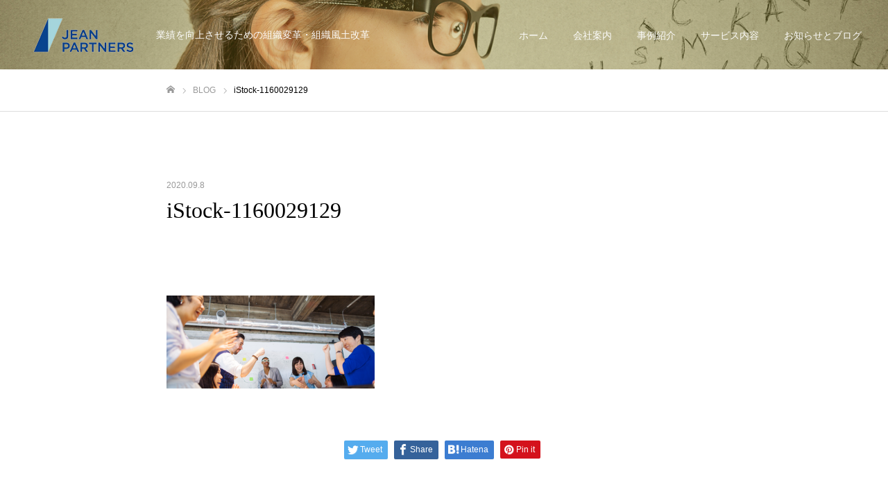

--- FILE ---
content_type: text/html; charset=UTF-8
request_url: https://jeanpartners.com/istock-1160029129/
body_size: 61189
content:
<!DOCTYPE html>
<html class="pc" lang="ja"
	prefix="og: https://ogp.me/ns#" >
<head>
<meta charset="UTF-8">
<!--[if IE]><meta http-equiv="X-UA-Compatible" content="IE=edge"><![endif]-->
<meta name="viewport" content="width=device-width">
<meta name="format-detection" content="telephone=no">

<!--<meta name="description" content="業績を向上させるための組織変革・組織風土改革">-->
<link rel="pingback" href="https://jeanpartners.com/xmlrpc.php">

		<!-- All in One SEO 4.1.5.3 -->
		<title>iStock-1160029129 | 株式会社ジーンパートナーズ</title>
		<meta name="robots" content="max-image-preview:large" />
		<meta property="og:locale" content="ja_JP" />
		<meta property="og:site_name" content="株式会社ジーンパートナーズ | 業績を向上させるための組織変革・組織風土改革" />
		<meta property="og:type" content="article" />
		<meta property="og:title" content="iStock-1160029129 | 株式会社ジーンパートナーズ" />
		<meta property="article:published_time" content="2020-09-08T04:48:24+00:00" />
		<meta property="article:modified_time" content="2020-09-08T04:48:24+00:00" />
		<meta name="twitter:card" content="summary" />
		<meta name="twitter:domain" content="jeanpartners.com" />
		<meta name="twitter:title" content="iStock-1160029129 | 株式会社ジーンパートナーズ" />
		<script type="application/ld+json" class="aioseo-schema">
			{"@context":"https:\/\/schema.org","@graph":[{"@type":"WebSite","@id":"https:\/\/jeanpartners.com\/#website","url":"https:\/\/jeanpartners.com\/","name":"\u682a\u5f0f\u4f1a\u793e\u30b8\u30fc\u30f3\u30d1\u30fc\u30c8\u30ca\u30fc\u30ba","description":"\u696d\u7e3e\u3092\u5411\u4e0a\u3055\u305b\u308b\u305f\u3081\u306e\u7d44\u7e54\u5909\u9769\u30fb\u7d44\u7e54\u98a8\u571f\u6539\u9769","inLanguage":"ja","publisher":{"@id":"https:\/\/jeanpartners.com\/#organization"}},{"@type":"Organization","@id":"https:\/\/jeanpartners.com\/#organization","name":"\u682a\u5f0f\u4f1a\u793e\u30b8\u30fc\u30f3\u30d1\u30fc\u30c8\u30ca\u30fc\u30ba","url":"https:\/\/jeanpartners.com\/"},{"@type":"BreadcrumbList","@id":"https:\/\/jeanpartners.com\/istock-1160029129\/#breadcrumblist","itemListElement":[{"@type":"ListItem","@id":"https:\/\/jeanpartners.com\/#listItem","position":1,"item":{"@type":"WebPage","@id":"https:\/\/jeanpartners.com\/","name":"\u30db\u30fc\u30e0","description":"\u30b8\u30fc\u30f3\u30d1\u30fc\u30c8\u30ca\u30fc\u30ba\u306f\u3001\u6210\u679c\u5275\u51fa\u3092\u7d04\u675f\u3059\u308b\u30c1\u30a7\u30f3\u30b8\u30fb\u30a8\u30fc\u30b8\u30a7\u30f3\u30c8\u6d3e\u9063\u578b\u30b3\u30f3\u30b5\u30eb\u30c6\u30a3\u30f3\u30b0\u30d5\u30a1\u30fc\u30e0\u3067\u3059\u3002 \u30af\u30e9\u30a4\u30a2\u30f3\u30c8\u306e\u696d\u7e3e\u5411\u4e0a\u3092\u76ee\u7684\u306b\u3001\u30af\u30e9\u30a4\u30a2\u30f3\u30c8\u3068\u5171\u306b\u5404\u7a2e\u30d7\u30ed\u30b8\u30a7\u30af\u30c8\u3092\u7acb\u3061\u4e0a\u3052\u307e\u3059\u3002 \u30d7\u30ed\u30b8\u30a7\u30af\u30c8\u3067\u306f\u3001\u76ee\u6a19\u8a2d\u5b9a\u3001\u6226\u7565\u3065\u304f\u308a\u3001\u5b9f\u884c\u307e\u3067\u3092\u652f\u63f4\u3059\u308b\u73fe\u5834\u6307\u5c0e\u578b\u306e\u30b3\u30f3\u30b5\u30eb\u30c6\u30a3\u30f3\u30b0\u30b9\u30bf\u30a4\u30eb\u3092\u53d6\u3063\u3066\u3044\u307e\u3059\u3002","url":"https:\/\/jeanpartners.com\/"},"nextItem":"https:\/\/jeanpartners.com\/istock-1160029129\/#listItem"},{"@type":"ListItem","@id":"https:\/\/jeanpartners.com\/istock-1160029129\/#listItem","position":2,"item":{"@type":"WebPage","@id":"https:\/\/jeanpartners.com\/istock-1160029129\/","name":"iStock-1160029129","url":"https:\/\/jeanpartners.com\/istock-1160029129\/"},"previousItem":"https:\/\/jeanpartners.com\/#listItem"}]},{"@type":"Person","@id":"https:\/\/jeanpartners.com\/author\/wpmaster\/#author","url":"https:\/\/jeanpartners.com\/author\/wpmaster\/","name":"wpmaster","image":{"@type":"ImageObject","@id":"https:\/\/jeanpartners.com\/istock-1160029129\/#authorImage","url":"https:\/\/secure.gravatar.com\/avatar\/acdc08a69bea343335046cad9e50de8e?s=96&d=mm&r=g","width":96,"height":96,"caption":"wpmaster"}},{"@type":"ItemPage","@id":"https:\/\/jeanpartners.com\/istock-1160029129\/#itempage","url":"https:\/\/jeanpartners.com\/istock-1160029129\/","name":"iStock-1160029129 | \u682a\u5f0f\u4f1a\u793e\u30b8\u30fc\u30f3\u30d1\u30fc\u30c8\u30ca\u30fc\u30ba","inLanguage":"ja","isPartOf":{"@id":"https:\/\/jeanpartners.com\/#website"},"breadcrumb":{"@id":"https:\/\/jeanpartners.com\/istock-1160029129\/#breadcrumblist"},"author":"https:\/\/jeanpartners.com\/author\/wpmaster\/#author","creator":"https:\/\/jeanpartners.com\/author\/wpmaster\/#author","datePublished":"2020-09-08T04:48:24+09:00","dateModified":"2020-09-08T04:48:24+09:00"}]}
		</script>
		<script type="text/javascript" >
			window.ga=window.ga||function(){(ga.q=ga.q||[]).push(arguments)};ga.l=+new Date;
			ga('create', "UA-179051008-1", 'auto');
			ga('send', 'pageview');
		</script>
		<script async src="https://www.google-analytics.com/analytics.js"></script>
		<!-- All in One SEO -->

<link rel='dns-prefetch' href='//s.w.org' />
<link rel="alternate" type="application/rss+xml" title="株式会社ジーンパートナーズ &raquo; フィード" href="https://jeanpartners.com/feed/" />
<link rel="alternate" type="application/rss+xml" title="株式会社ジーンパートナーズ &raquo; コメントフィード" href="https://jeanpartners.com/comments/feed/" />
<link rel="alternate" type="application/rss+xml" title="株式会社ジーンパートナーズ &raquo; iStock-1160029129 のコメントのフィード" href="https://jeanpartners.com/feed/?attachment_id=369" />
<link rel='stylesheet' id='style-css'  href='https://jeanpartners.com/wp-content/themes/fake_tcd074/style.css?ver=1.6.3' type='text/css' media='all' />
<link rel='stylesheet' id='wp-block-library-css'  href='https://jeanpartners.com/wp-includes/css/dist/block-library/style.min.css?ver=5.8.12' type='text/css' media='all' />
<link rel='stylesheet' id='contact-form-7-css'  href='https://jeanpartners.com/wp-content/plugins/contact-form-7/includes/css/styles.css?ver=5.5.3' type='text/css' media='all' />
<script type='text/javascript' src='https://jeanpartners.com/wp-includes/js/jquery/jquery.min.js?ver=3.6.0' id='jquery-core-js'></script>
<script type='text/javascript' src='https://jeanpartners.com/wp-includes/js/jquery/jquery-migrate.min.js?ver=3.3.2' id='jquery-migrate-js'></script>
<link rel="https://api.w.org/" href="https://jeanpartners.com/wp-json/" /><link rel="alternate" type="application/json" href="https://jeanpartners.com/wp-json/wp/v2/media/369" /><link rel='shortlink' href='https://jeanpartners.com/?p=369' />
<link rel="alternate" type="application/json+oembed" href="https://jeanpartners.com/wp-json/oembed/1.0/embed?url=https%3A%2F%2Fjeanpartners.com%2Fistock-1160029129%2F" />
<link rel="alternate" type="text/xml+oembed" href="https://jeanpartners.com/wp-json/oembed/1.0/embed?url=https%3A%2F%2Fjeanpartners.com%2Fistock-1160029129%2F&#038;format=xml" />

<link rel="stylesheet" href="https://jeanpartners.com/wp-content/themes/fake_tcd074/css/design-plus.css?ver=1.6.3">
<link rel="stylesheet" href="https://jeanpartners.com/wp-content/themes/fake_tcd074/css/sns-botton.css?ver=1.6.3">
<link rel="stylesheet" media="screen and (max-width:1050px)" href="https://jeanpartners.com/wp-content/themes/fake_tcd074/css/responsive.css?ver=1.6.3">
<link rel="stylesheet" media="screen and (max-width:1050px)" href="https://jeanpartners.com/wp-content/themes/fake_tcd074/css/footer-bar.css?ver=1.6.3">

<script src="https://jeanpartners.com/wp-content/themes/fake_tcd074/js/jquery.easing.1.3.js?ver=1.6.3"></script>
<script src="https://jeanpartners.com/wp-content/themes/fake_tcd074/js/jscript.js?ver=1.6.3"></script>
<script src="https://jeanpartners.com/wp-content/themes/fake_tcd074/js/comment.js?ver=1.6.3"></script>

<link rel="stylesheet" href="https://jeanpartners.com/wp-content/themes/fake_tcd074/js/simplebar.css?ver=1.6.3">
<script src="https://jeanpartners.com/wp-content/themes/fake_tcd074/js/simplebar.min.js?ver=1.6.3"></script>


<script src="https://jeanpartners.com/wp-content/themes/fake_tcd074/js/header_fix.js?ver=1.6.3"></script>

<style type="text/css">

body, input, textarea { font-family: "Hiragino Sans", "ヒラギノ角ゴ ProN", "Hiragino Kaku Gothic ProN", "游ゴシック", YuGothic, "メイリオ", Meiryo, sans-serif; }

.rich_font, .p-vertical { font-family: "Times New Roman" , "游明朝" , "Yu Mincho" , "游明朝体" , "YuMincho" , "ヒラギノ明朝 Pro W3" , "Hiragino Mincho Pro" , "HiraMinProN-W3" , "HGS明朝E" , "ＭＳ Ｐ明朝" , "MS PMincho" , serif; font-weight:500; }

.rich_font_type1 { font-family: Arial, "ヒラギノ角ゴ ProN W3", "Hiragino Kaku Gothic ProN", "メイリオ", Meiryo, sans-serif; }
.rich_font_type2 { font-family: "Hiragino Sans", "ヒラギノ角ゴ ProN", "Hiragino Kaku Gothic ProN", "游ゴシック", YuGothic, "メイリオ", Meiryo, sans-serif; font-weight:500; }
.rich_font_type3 { font-family: "Times New Roman" , "游明朝" , "Yu Mincho" , "游明朝体" , "YuMincho" , "ヒラギノ明朝 Pro W3" , "Hiragino Mincho Pro" , "HiraMinProN-W3" , "HGS明朝E" , "ＭＳ Ｐ明朝" , "MS PMincho" , serif; font-weight:500; }

.post_content, #next_prev_post { font-family: "Hiragino Sans", "ヒラギノ角ゴ ProN", "Hiragino Kaku Gothic ProN", "游ゴシック", YuGothic, "メイリオ", Meiryo, sans-serif; }

#header, #header a, #menu_button:before { color:#ffffff; }
#header a:hover, #menu_button:hover:before { color:rgba(255,255,255,0.5); }
#header.active, .header_fix #header, .header_fix_mobile #header {
  color:#000000;
  background:rgba(255,255,255,1);
}
#header.active a, .header_fix #header a, .header_fix_mobile #header a, .header_fix_mobile #menu_button:before { color:#000000; }
#header.active a:hover, .header_fix #header a:hover, .header_fix_mobile #header a:hover, .header_fix_mobile #menu_button:hover:before { color:#999999; }
@media screen and (max-width:1050px) {
  #header {
    color:#000000;
    background:rgba(255,255,255,1);
  }
  #header a, #menu_button:before { color:#000000; }
  #header a:hover, #menu_button:hover:before { color:#999999; }
}

#global_menu > ul > li > a { color:#ffffff; }
#global_menu > ul > li > a:hover { color:rgba(255,255,255,0.5); }
#global_menu > ul > li a.active, #global_menu > ul > li.active_button > a { color:#999999; }
#global_menu ul ul a { color:#FFFFFF !important; background:#000000; }
#global_menu ul ul a:hover { background:#333333; }

#drawer_menu { background:#222222; }
#mobile_menu a { color:#ffffff; background:#222222; border-bottom:1px solid #444444; }
#mobile_menu li li a { background:#333333; }
#mobile_menu a:hover, #drawer_menu .close_button:hover, #mobile_menu .child_menu_button:hover { color:#ffffff; background:#333333; }

.megamenu_blog_list { background:#000000; }
.megamenu_blog_list_inner { border-color:rgba(255,255,255,0.3); }
.megamenu_blog_list .menu_area a, .megamenu_blog_list .menu_area a:hover, .megamenu_blog_list .menu_area li.active a, .megamenu_blog_list .post_list li .title { color:#ffffff !important; }
.megamenu_blog_list .menu_area a:hover, .megamenu_blog_list .menu_area li.active a, .megamenu_blog_list .post_list { background:#333333; }
.megamenu_blog_list .post_list li .overlay {
  background: -webkit-linear-gradient(top, transparent, rgba(0,0,0,0.5));
  background: linear-gradient(to bottom, transparent, rgba(0,0,0,0.5));
}
#footer_banner .item1 a { color:#ffffff !important; }
#footer_banner .item1 .title { font-size:24px; }
#footer_banner .item1 .desc { font-size:14px; }
#footer_banner .item1 .overlay { background:rgba(12,77,135,0.5); }
@media screen and (max-width:650px) {
  #footer_banner .item1 .title { font-size:20px; }
  #footer_banner .item1 .desc { font-size:12px; }
}
#footer_banner .item2 a { color:#ffffff !important; }
#footer_banner .item2 .title { font-size:24px; }
#footer_banner .item2 .desc { font-size:14px; }
#footer_banner .item2 .overlay { background:rgba(79,135,40,0.5); }
@media screen and (max-width:650px) {
  #footer_banner .item2 .title { font-size:20px; }
  #footer_banner .item2 .desc { font-size:12px; }
}
#footer_banner .item3 a { color:#ffffff !important; }
#footer_banner .item3 .title { font-size:24px; }
#footer_banner .item3 .desc { font-size:14px; }
#footer_banner .item3 .overlay { background:rgba(61,14,132,0.5); }
@media screen and (max-width:650px) {
  #footer_banner .item3 .title { font-size:20px; }
  #footer_banner .item3 .desc { font-size:12px; }
}
#footer_banner .item4 a { color:#ffffff !important; }
#footer_banner .item4 .title { font-size:24px; }
#footer_banner .item4 .desc { font-size:14px; }
#footer_banner .item4 .overlay { background:rgba(147,143,14,0.5); }
@media screen and (max-width:650px) {
  #footer_banner .item4 .title { font-size:20px; }
  #footer_banner .item4 .desc { font-size:12px; }
}
.work_list .item .title { font-size:16px; }
.work_list .category {
  font-size:14px; color:#ffffff;
  background: -webkit-linear-gradient(top, transparent, rgba(0,0,0,0.7));
  background: linear-gradient(to bottom, transparent, rgba(0,0,0,0.7));
}
@media screen and (max-width:650px) {
  .work_list .item .title { font-size:14px; }
  .work_list .category { font-size:12px; }
}
body.single .post_content { font-size:16px; }
#page_header_catch .catch { font-size:42px; color:#FFFFFF; }
#page_header_catch .desc { font-size:16px; color:#FFFFFF; }
#tab_button_list li span { font-size:14px; }
#archive_catch h2 { font-size:30px; }
#blog_list .title { font-size:26px; }
#blog_list .excerpt { font-size:16px; }
#blog_list a .title_area { color:#ffffff !important; }
#blog_list a:hover .title_area { color:#cccccc !important; }
#blog_list .category a, #single_category a { color:#FFFFFF; background:#000000; }
#blog_list .category a:hover, #single_category a:hover { color:#FFFFFF; background:#333333; }
#blog_list .overlay {
  background: -webkit-linear-gradient(top, transparent, rgba(0,0,0,0.5));
  background: linear-gradient(to bottom, transparent, rgba(0,0,0,0.5));
}
#post_title_area .title { font-size:32px; }
@media screen and (max-width:650px) {
  body.single .post_content { font-size:14px; }
  #page_header_catch .catch { font-size:30px; }
  #page_header_catch .desc { font-size:14px; }
  #tab_button_list li span { font-size:12px; }
  #archive_catch h2 { font-size:20px; }
  #blog_list .title { font-size:20px; }
  #blog_list .excerpt { font-size:13px; }
  #post_title_area .title { font-size:20px; }
  #related_post .headline { font-size:16px; }
}

.author_profile a.avatar img, .animate_image img, .animate_background .image {
  width:100%; height:auto;
  -webkit-transition: transform  0.75s ease;
  transition: transform  0.75s ease;
}
.author_profile a.avatar:hover img, .animate_image:hover img, .animate_background:hover .image {
  -webkit-transform: scale(1.2);
  transform: scale(1.2);
}




a { color:#000; }

#comment_headline, .tcd_category_list a:hover, .tcd_category_list .child_menu_button:hover, .side_headline, #faq_category li a:hover, #faq_category li.active a, #archive_service .bottom_area .sub_category li a:hover,
  #side_service_category_list a:hover, #side_service_category_list li.active > a, #side_faq_category_list a:hover, #side_faq_category_list li.active a, #side_staff_list a:hover, #side_staff_list li.active a, .cf_data_list li a:hover,
    #side_campaign_category_list a:hover, #side_campaign_category_list li.active a, #side_clinic_list a:hover, #side_clinic_list li.active a
{ color: #000000; }

#index_slider .search_button:hover input, #return_top a, #comment_tab li a:hover, #comment_tab li.active a, #comment_header #comment_closed p, #submit_comment:hover, #cancel_comment_reply a:hover, #p_readmore .button:hover,
  #wp-calendar td a:hover, #p_readmore .button, .page_navi span.current, .page_navi a:hover, #post_pagination p, #post_pagination a:hover, .c-pw__btn:hover
{ background-color: #000000; }

#guest_info input:focus, #comment_textarea textarea:focus, .c-pw__box-input:focus, .page_navi span.current, .page_navi a:hover, #post_pagination p, #post_pagination a:hover
{ border-color: #000000; }

#comment_tab li.active a:after, #comment_header #comment_closed p:after
{ border-color:#000000 transparent transparent transparent; }


#footer a:hover, .cardlink_title a:hover, #related_post .item a:hover, .comment a:hover, .comment_form_wrapper a:hover,
  #bread_crumb a:hover, #bread_crumb li.home a:hover:after, .author_profile a:hover, .author_profile .author_link li a:hover:before, #post_meta_bottom a:hover,
    #recent_news a.link:hover, #recent_news .link:hover:after, #recent_news li a:hover .title, #searchform .submit_button:hover:before, .styled_post_list1 a:hover .title_area, .styled_post_list1 a:hover .date, .p-dropdown__title:hover:after, .p-dropdown__list li a:hover
{ color: #333333; }
#post_pagination a:hover, #p_readmore .button:hover, #return_top a:hover
{ background-color: #333333; }
.post_content a { color: #000000; }
.post_content a:hover { color:#999999; }
#site_wrap { display:none; }
#site_loader_overlay {
  background:#ffffff;
  opacity: 1;
  position: fixed;
  top: 0px;
  left: 0px;
  width: 100%;
  height: 100%;
  width: 100vw;
  height: 100vh;
  z-index: 99999;
}
#site_loader_animation {
  width: 48px;
  height: 48px;
  font-size: 10px;
  text-indent: -9999em;
  position: fixed;
  top: 0;
  left: 0;
	right: 0;
	bottom: 0;
	margin: auto;
  border: 3px solid rgba(0,0,0,0.2);
  border-top-color: #000000;
  border-radius: 50%;
  -webkit-animation: loading-circle 1.1s infinite linear;
  animation: loading-circle 1.1s infinite linear;
}
@-webkit-keyframes loading-circle {
  0% { -webkit-transform: rotate(0deg); transform: rotate(0deg); }
  100% { -webkit-transform: rotate(360deg); transform: rotate(360deg); }
}
@media only screen and (max-width: 767px) {
	#site_loader_animation { width: 30px; height: 30px; }
}
@keyframes loading-circle {
  0% { -webkit-transform: rotate(0deg); transform: rotate(0deg); }
  100% { -webkit-transform: rotate(360deg); transform: rotate(360deg); }
}


</style>

</head>
<body id="body" class="attachment attachment-template-default single single-attachment postid-369 attachmentid-369 attachment-png hide_desc_mobile use_header_fix">


<div id="container">

 <header id="header" class="animate_pc">

  <div id="header_logo">
   
<h2 class="logo">
 <a href="https://jeanpartners.com/" title="株式会社ジーンパートナーズ">
    <img class="pc_logo_image type1" src="https://jeanpartners.com/wp-content/uploads/2020/10/logo-1.png?1764210439" alt="株式会社ジーンパートナーズ" title="株式会社ジーンパートナーズ" width="160" height="64" />
  <img class="pc_logo_image type2" src="https://jeanpartners.com/wp-content/uploads/2020/10/logo-1.png?1764210439" alt="株式会社ジーンパートナーズ" title="株式会社ジーンパートナーズ" width="160" height="64" />
      <img class="mobile_logo_image" src="https://jeanpartners.com/wp-content/uploads/2020/08/JP_Logo_sp.png?1764210439" alt="株式会社ジーンパートナーズ" title="株式会社ジーンパートナーズ" width="125" height="50" />
   </a>
</h2>

             <h3 class="desc">業績を向上させるための組織変革・組織風土改革</h3>
          </div>

    <a href="#" id="menu_button"><span>メニュー</span></a>
  
    <nav id="global_menu">
   <ul id="menu-14" class="menu"><li id="menu-item-26" class="menu-item menu-item-type-custom menu-item-object-custom menu-item-home menu-item-26"><a href="https://jeanpartners.com/">ホーム</a></li>
<li id="menu-item-69" class="menu-item menu-item-type-post_type menu-item-object-page menu-item-has-children menu-item-69"><a href="https://jeanpartners.com/about/">会社案内</a>
<ul class="sub-menu">
	<li id="menu-item-341" class="menu-item menu-item-type-post_type menu-item-object-page menu-item-341"><a href="https://jeanpartners.com/about/">会社概要</a></li>
	<li id="menu-item-113" class="menu-item menu-item-type-post_type menu-item-object-page menu-item-113"><a href="https://jeanpartners.com/about/profile/">プロフィール</a></li>
	<li id="menu-item-114" class="menu-item menu-item-type-post_type menu-item-object-page menu-item-114"><a href="https://jeanpartners.com/about/contact/">お問い合わせ</a></li>
</ul>
</li>
<li id="menu-item-33" class="menu-item menu-item-type-custom menu-item-object-custom menu-item-has-children menu-item-33"><a href="https://jeanpartners.com/works/">事例紹介</a>
<ul class="sub-menu">
	<li id="menu-item-115" class="menu-item menu-item-type-custom menu-item-object-custom menu-item-115"><a href="https://jeanpartners.com/innovation/sales/">営業革新</a></li>
	<li id="menu-item-116" class="menu-item menu-item-type-custom menu-item-object-custom menu-item-116"><a href="https://jeanpartners.com/innovation/corporate/">企業革新</a></li>
	<li id="menu-item-117" class="menu-item menu-item-type-custom menu-item-object-custom menu-item-117"><a href="https://jeanpartners.com/innovation/management/">マネジメント革新</a></li>
</ul>
</li>
<li id="menu-item-232" class="menu-item menu-item-type-post_type menu-item-object-page menu-item-has-children menu-item-232"><a href="https://jeanpartners.com/concept/">サービス内容</a>
<ul class="sub-menu">
	<li id="menu-item-480" class="menu-item menu-item-type-post_type menu-item-object-page menu-item-480"><a href="https://jeanpartners.com/concept/guchikatsu/">『グチ活』会議</a></li>
	<li id="menu-item-589" class="menu-item menu-item-type-post_type menu-item-object-page menu-item-589"><a href="https://jeanpartners.com/concept/honneokatarou/">いっぺん死んでみるWS</a></li>
	<li id="menu-item-481" class="menu-item menu-item-type-post_type menu-item-object-page menu-item-481"><a href="https://jeanpartners.com/concept/">コンセプト</a></li>
	<li id="menu-item-479" class="menu-item menu-item-type-post_type menu-item-object-page menu-item-479"><a href="https://jeanpartners.com/concept/fee/">サービス料金</a></li>
</ul>
</li>
<li id="menu-item-27" class="menu-item menu-item-type-custom menu-item-object-custom menu-item-has-children menu-item-27"><a href="https://jeanpartners.com/blog/" class="megamenu_button" data-megamenu="js-megamenu27">お知らせとブログ</a>
<ul class="sub-menu">
	<li id="menu-item-286" class="menu-item menu-item-type-taxonomy menu-item-object-category menu-item-286"><a href="https://jeanpartners.com/category/news/">お知らせ</a></li>
	<li id="menu-item-28" class="menu-item menu-item-type-taxonomy menu-item-object-category menu-item-28"><a href="https://jeanpartners.com/category/organizational/">組織開発のノウハウ</a></li>
	<li id="menu-item-29" class="menu-item menu-item-type-taxonomy menu-item-object-category menu-item-29"><a href="https://jeanpartners.com/category/books/">書籍や映像から</a></li>
	<li id="menu-item-30" class="menu-item menu-item-type-taxonomy menu-item-object-category menu-item-30"><a href="https://jeanpartners.com/category/spiritual/">精神世界のすすめ</a></li>
	<li id="menu-item-284" class="menu-item menu-item-type-taxonomy menu-item-object-category menu-item-284"><a href="https://jeanpartners.com/category/private/">プライベート</a></li>
</ul>
</li>
</ul>  </nav>
  
  <div class="megamenu_blog_list" id="js-megamenu27">
 <div class="megamenu_blog_list_inner clearfix">
  <ul class="menu_area">
      <li class="active"><a class="cat_id15" href="https://jeanpartners.com/category/news/">お知らせ</a></li>
      <li><a class="cat_id10" href="https://jeanpartners.com/category/organizational/">組織開発のノウハウ</a></li>
      <li><a class="cat_id11" href="https://jeanpartners.com/category/books/">書籍や映像から</a></li>
      <li><a class="cat_id12" href="https://jeanpartners.com/category/spiritual/">精神世界のすすめ</a></li>
      <li><a class="cat_id1" href="https://jeanpartners.com/category/private/">プライベート</a></li>
     </ul>
  <div class="post_list_area">
      <ol class="post_list clearfix cat_id15">
        <li>
     <a class="link animate_background" href="https://jeanpartners.com/2023/11/26/12-5/">
      <h3 class="title"><span>12月19日発売　『組織改革のプロ・コンサルが教える会社が生まれ変わる5時間授業</span></h3>
      <div class="overlay"></div>
      <div class="image" style="background:url(https://jeanpartners.com/wp-content/uploads/2023/11/5時間-520x402.png) no-repeat center center; background-size:cover;"></div>
     </a>
    </li>
        <li>
     <a class="link animate_background" href="https://jeanpartners.com/2023/02/09/3/">
      <h3 class="title"><span>3月24日発売！「心理的安全性がつくりだす組織の未来」を出版</span></h3>
      <div class="overlay"></div>
      <div class="image" style="background:url(https://jeanpartners.com/wp-content/uploads/2023/02/心理的安全性-520x381.png) no-repeat center center; background-size:cover;"></div>
     </a>
    </li>
        <li>
     <a class="link animate_background" href="https://jeanpartners.com/2023/02/09/605/">
      <h3 class="title"><span>「コンサル脳で稼ぐための教科書」を出版しました</span></h3>
      <div class="overlay"></div>
      <div class="image" style="background:url(https://jeanpartners.com/wp-content/uploads/2023/02/コンサル脳-520x413.png) no-repeat center center; background-size:cover;"></div>
     </a>
    </li>
        <li>
     <a class="link animate_background" href="https://jeanpartners.com/2021/07/16/06/">
      <h3 class="title"><span>月間人事マネジメント６月号に代表執筆記事が掲載</span></h3>
      <div class="overlay"></div>
      <div class="image" style="background:url(https://jeanpartners.com/wp-content/uploads/2021/07/IMG_3271-1-e1626411730773-520x520.jpg) no-repeat center center; background-size:cover;"></div>
     </a>
    </li>
        <li>
     <a class="link animate_background" href="https://jeanpartners.com/2021/07/01/voca2105/">
      <h3 class="title"><span>月間人事マネジメント5月号に代表執筆記事が掲載</span></h3>
      <div class="overlay"></div>
      <div class="image" style="background:url(https://jeanpartners.com/wp-content/uploads/2021/07/voca2105-520x520.png) no-repeat center center; background-size:cover;"></div>
     </a>
    </li>
        <li>
     <a class="link animate_background" href="https://jeanpartners.com/2021/07/01/ishikawa01/">
      <h3 class="title"><span>石川慶子MTチャンネルにて代表仁科との対談を配信</span></h3>
      <div class="overlay"></div>
      <div class="image" style="background:url(https://jeanpartners.com/wp-content/uploads/2021/07/taidan01-520x520.png) no-repeat center center; background-size:cover;"></div>
     </a>
    </li>
        <li>
     <a class="link animate_background" href="https://jeanpartners.com/2021/07/01/voca2104/">
      <h3 class="title"><span>月間人事マネジメント4月号に代表執筆記事が掲載</span></h3>
      <div class="overlay"></div>
      <div class="image" style="background:url(https://jeanpartners.com/wp-content/uploads/2021/07/voca2104-1-520x520.png) no-repeat center center; background-size:cover;"></div>
     </a>
    </li>
        <li>
     <a class="link animate_background" href="https://jeanpartners.com/2020/11/16/%e6%97%a5%e7%b5%8c%e3%82%b9%e3%82%bf%e3%82%a4%e3%83%ab%e3%81%a7%e7%b4%b9%e4%bb%8b%e3%81%95%e3%82%8c%e3%81%be%e3%81%97%e3%81%9f%e3%80%82/">
      <h3 class="title"><span>日経スタイルで紹介されました。</span></h3>
      <div class="overlay"></div>
      <div class="image" style="background:url(https://jeanpartners.com/wp-content/uploads/2020/11/https-imgix-proxy.n8s.jp-content-pic-20201107-96958A9F889DE4E7E7E7EBEAE0E2E0EAE3E2E0E2E0E2E2E2E2E2E2E2-DSXZZO6556254028102020000000-PB1-1-520x433.jpg) no-repeat center center; background-size:cover;"></div>
     </a>
    </li>
       </ol>
         <ol class="post_list clearfix cat_id10">
        <li>
     <a class="link animate_background" href="https://jeanpartners.com/2020/12/29/%e3%82%b9%e3%83%86%e3%82%a3%e3%83%bc%e3%83%96%e3%83%bb%e3%82%b8%e3%83%a7%e3%83%96%e3%82%b9%e3%81%ae%e8%a8%80%e8%91%89%e3%81%8b%e3%82%89%e6%8d%89%e3%81%88%e3%82%8b/">
      <h3 class="title"><span>スティーブ・ジョブスの言葉から捉える</span></h3>
      <div class="overlay"></div>
      <div class="image" style="background:url(https://jeanpartners.com/wp-content/uploads/2020/12/バラ写真.jpg) no-repeat center center; background-size:cover;"></div>
     </a>
    </li>
        <li>
     <a class="link animate_background" href="https://jeanpartners.com/2020/02/03/%e8%aa%ac%e5%be%97%e5%8a%9b%e3%82%92%e5%9b%b3%e3%82%8b%e3%82%82%e3%81%ae%e3%81%af%e4%bd%95%e3%81%8b/">
      <h3 class="title"><span>説得力を左右するもの</span></h3>
      <div class="overlay"></div>
      <div class="image" style="background:url(https://jeanpartners.com/wp-content/uploads/2020/02/メンター-520x456.jpg) no-repeat center center; background-size:cover;"></div>
     </a>
    </li>
        <li>
     <a class="link animate_background" href="https://jeanpartners.com/2019/12/31/%e9%9d%99%e3%81%8b%e3%81%aa%e3%82%8b%e5%82%8d%e8%a6%b3%e8%80%85/">
      <h3 class="title"><span>静かなる傍観者</span></h3>
      <div class="overlay"></div>
      <div class="image" style="background:url(https://jeanpartners.com/wp-content/uploads/2019/12/悟り-520x427.jpg) no-repeat center center; background-size:cover;"></div>
     </a>
    </li>
        <li>
     <a class="link animate_background" href="https://jeanpartners.com/2019/12/26/%e3%80%8c%e3%82%b0%e3%83%81%e6%b4%bb%e3%80%8d%e3%81%ae%e3%82%b9%e3%82%b9%e3%83%a1-%e6%84%9a%e7%97%b4%e3%82%92%e8%a8%80%e3%81%88%e3%81%b0%e3%80%81%e3%82%82%e3%81%a3%e3%81%a8%e4%bc%9a%e7%a4%be%e3%81%af/">
      <h3 class="title"><span>「グチ活」会議-社員のホンネをお金に変える技術-</span></h3>
      <div class="overlay"></div>
      <div class="image" style="background:url(https://jeanpartners.com/wp-content/uploads/2019/12/グチ活-520x520.png) no-repeat center center; background-size:cover;"></div>
     </a>
    </li>
        <li>
     <a class="link animate_background" href="https://jeanpartners.com/2019/02/13/%e3%81%93%e3%82%8c%e3%81%8b%e3%82%89%e3%81%ae%e4%ba%ba%e4%ba%8b%e9%83%a8%e9%96%80%e3%81%ae%e5%bd%b9%e5%89%b2-%e8%80%83%e5%af%9f%ef%bc%92/">
      <h3 class="title"><span>これからの人事部門の役割-考察２</span></h3>
      <div class="overlay"></div>
      <div class="image" style="background:url(https://jeanpartners.com/wp-content/uploads/2019/02/街と人-520x427.jpg) no-repeat center center; background-size:cover;"></div>
     </a>
    </li>
        <li>
     <a class="link animate_background" href="https://jeanpartners.com/2019/02/13/%e3%81%93%e3%82%8c%e3%81%8b%e3%82%89%e3%81%ae%e4%ba%ba%e4%ba%8b%e9%83%a8%e9%96%80%e3%81%ae%e5%bd%b9%e5%89%b2-%e8%80%83%e5%af%9f%ef%bc%91/">
      <h3 class="title"><span>これからの人事部門の役割-考察１</span></h3>
      <div class="overlay"></div>
      <div class="image" style="background:url(https://jeanpartners.com/wp-content/uploads/2019/02/磁石-520x427.jpg) no-repeat center center; background-size:cover;"></div>
     </a>
    </li>
        <li>
     <a class="link animate_background" href="https://jeanpartners.com/2017/12/19/%e7%a0%94%e7%a9%b6%e3%81%a8%e5%96%b6%e6%a5%ad%e3%81%ae%e5%a3%81%e3%81%8b%e3%82%89%e5%ad%a6%e3%81%b6%e3%81%93%e3%81%a8/">
      <h3 class="title"><span>研究と営業の壁から学ぶこと</span></h3>
      <div class="overlay"></div>
      <div class="image" style="background:url(https://jeanpartners.com/wp-content/uploads/2017/12/壁-520x351.jpg) no-repeat center center; background-size:cover;"></div>
     </a>
    </li>
        <li>
     <a class="link animate_background" href="https://jeanpartners.com/2017/08/14/%ef%bc%93%ef%bc%90%e5%9d%aa%e3%81%a7%e3%80%81%e5%b9%b4%e9%96%93%ef%bc%91%ef%bc%95%ef%bc%90%e5%84%84%e3%82%92%e5%8f%a9%e3%81%8d%e5%87%ba%e3%81%99%e7%94%ba%e3%81%ae%e6%99%82%e8%a8%88%e5%b1%8b/">
      <h3 class="title"><span>３０坪で、年間１５０億を叩き出す町の時計屋</span></h3>
      <div class="overlay"></div>
      <div class="image" style="background:url(https://jeanpartners.com/wp-content/uploads/2017/08/時計-520x412.jpg) no-repeat center center; background-size:cover;"></div>
     </a>
    </li>
        <li>
     <a class="link animate_background" href="https://jeanpartners.com/2017/08/14/%e3%83%9e%e3%83%8d%e3%82%b8%e3%83%a1%e3%83%b3%e3%83%88%e3%81%ae%e5%9f%ba%e6%9c%ac%ef%bc%92/">
      <h3 class="title"><span>マネジメントの基本２</span></h3>
      <div class="overlay"></div>
      <div class="image" style="background:url(https://jeanpartners.com/wp-content/uploads/2017/08/マネジメント-520x426.jpg) no-repeat center center; background-size:cover;"></div>
     </a>
    </li>
        <li>
     <a class="link animate_background" href="https://jeanpartners.com/2017/08/14/%e3%83%9e%e3%83%8d%e3%82%b8%e3%83%a1%e3%83%b3%e3%83%88%e3%81%ae%e5%9f%ba%e6%9c%ac/">
      <h3 class="title"><span>マネジメントの基本</span></h3>
      <div class="overlay"></div>
      <div class="image" style="background:url(https://jeanpartners.com/wp-content/uploads/2017/08/ペン-520x378.jpg) no-repeat center center; background-size:cover;"></div>
     </a>
    </li>
       </ol>
         <ol class="post_list clearfix cat_id11">
        <li>
     <a class="link animate_background" href="https://jeanpartners.com/2023/11/26/12-5/">
      <h3 class="title"><span>12月19日発売　『組織改革のプロ・コンサルが教える会社が生まれ変わる5時間授業</span></h3>
      <div class="overlay"></div>
      <div class="image" style="background:url(https://jeanpartners.com/wp-content/uploads/2023/11/5時間-520x402.png) no-repeat center center; background-size:cover;"></div>
     </a>
    </li>
        <li>
     <a class="link animate_background" href="https://jeanpartners.com/2020/01/02/%e3%83%89%e3%83%a9%e3%83%9e%e3%80%8c%e6%b2%88%e3%81%be%e3%81%ac%e5%a4%aa%e9%99%bd%e3%80%8d%e3%82%92%e8%a6%b3%e3%81%a6%e6%80%9d%e3%81%86/">
      <h3 class="title"><span>ドラマ「沈まぬ太陽」を観て思う</span></h3>
      <div class="overlay"></div>
      <div class="image" style="background:url(https://jeanpartners.com/wp-content/uploads/2020/01/人事-520x427.jpg) no-repeat center center; background-size:cover;"></div>
     </a>
    </li>
       </ol>
         <ol class="post_list clearfix cat_id12">
        <li>
     <a class="link animate_background" href="https://jeanpartners.com/2020/11/17/%e3%82%84%e3%81%aa%e3%81%9b%e3%81%9f%e3%81%8b%e3%81%97%e3%81%95%e3%82%93%e3%81%ae%e8%a8%80%e8%91%89%e3%81%8c%e6%b2%81%e3%81%bf%e3%82%8b/">
      <h3 class="title"><span>やなせたかしさんの言葉が沁みる</span></h3>
      <div class="overlay"></div>
      <div class="image" style="background:url(https://jeanpartners.com/wp-content/uploads/2020/09/iStock-1160166198.png) no-repeat center center; background-size:cover;"></div>
     </a>
    </li>
        <li>
     <a class="link animate_background" href="https://jeanpartners.com/2017/08/15/%e5%85%83%e9%a3%9f%e5%93%81%e5%a4%a7%e6%89%8b%e3%81%ae%e5%bd%b9%e5%93%a1%e3%81%ae%e3%83%a1%e3%83%b3%e3%82%bf%e3%83%bc%e3%81%8b%e3%82%89%e5%ad%a6%e3%81%b6/">
      <h3 class="title"><span>元食品大手の役員のメンターから学ぶ</span></h3>
      <div class="overlay"></div>
      <div class="image" style="background:url(https://jeanpartners.com/wp-content/uploads/2017/08/先生-520x427.jpg) no-repeat center center; background-size:cover;"></div>
     </a>
    </li>
       </ol>
         <ol class="post_list clearfix cat_id1">
        <li>
     <a class="link animate_background" href="https://jeanpartners.com/2021/07/16/548/">
      <h3 class="title"><span>かりかチャンネルにて代表仁科との対談を配信</span></h3>
      <div class="overlay"></div>
      <div class="image" style="background:url(https://jeanpartners.com/wp-content/uploads/2021/07/スクリーンショット-2021-07-16-143830-1-520x520.png) no-repeat center center; background-size:cover;"></div>
     </a>
    </li>
        <li>
     <a class="link animate_background" href="https://jeanpartners.com/2019/02/13/%e3%82%a4%e3%83%b3%e3%83%89%e3%81%ae%e3%82%af%e3%83%b3%e3%83%a0%e3%83%a1%e3%83%a9%e3%81%ab%e5%8f%82%e5%8a%a0%e3%81%97%e3%81%a6%e3%81%8d%e3%81%be%e3%81%97%e3%81%9f%e3%80%82/">
      <h3 class="title"><span>インドのクンムメラに参加してきました。</span></h3>
      <div class="overlay"></div>
      <div class="image" style="background:url(https://jeanpartners.com/wp-content/uploads/2019/02/クンムメラ-520x426.jpg) no-repeat center center; background-size:cover;"></div>
     </a>
    </li>
        <li>
     <a class="link animate_background" href="https://jeanpartners.com/2018/05/05/%e5%b1%b1%e5%8f%a3%e9%81%94%e4%b9%9f%e3%81%95%e3%82%93%e3%81%ae%e4%ba%8b%e4%bb%b6%e3%81%ab%e8%a6%8b%e3%82%8b%e4%ba%ba%e3%81%a8%e3%81%97%e3%81%a6%e3%81%ae%e6%88%90%e7%86%9f%e5%ba%a6/">
      <h3 class="title"><span>山口達也さんの事件に見る人としての成熟度</span></h3>
      <div class="overlay"></div>
      <div class="image" style="background:url(https://jeanpartners.com/wp-content/uploads/2018/05/ギター-520x427.jpg) no-repeat center center; background-size:cover;"></div>
     </a>
    </li>
        <li>
     <a class="link animate_background" href="https://jeanpartners.com/2018/05/04/%e7%9a%86%e6%a7%98%e3%81%ae%e3%81%8a%e3%81%8b%e3%81%92%e3%81%a7%e4%bb%95%e4%ba%8b%e3%81%ab%e5%be%a9%e5%b8%b0%e3%81%97%e3%81%be%e3%81%97%e3%81%9f%ef%bc%81/">
      <h3 class="title"><span>皆様のおかげで仕事に復帰しました！</span></h3>
      <div class="overlay"></div>
      <div class="image" style="background:url(https://jeanpartners.com/wp-content/uploads/2018/05/山登り-520x450.jpg) no-repeat center center; background-size:cover;"></div>
     </a>
    </li>
        <li>
     <a class="link animate_background" href="https://jeanpartners.com/2017/12/30/%e6%82%a9%e3%82%80%e3%81%a8%e8%80%83%e3%81%88%e3%82%8b%e3%80%81%e3%81%9d%e3%81%ae%e5%85%88%e3%81%ab%e3%81%82%e3%82%8b%e3%82%82%e3%81%ae/">
      <h3 class="title"><span>悩むと考える、その先にあるもの</span></h3>
      <div class="overlay"></div>
      <div class="image" style="background:url(https://jeanpartners.com/wp-content/uploads/2017/12/修道者-427x520.jpg) no-repeat center center; background-size:cover;"></div>
     </a>
    </li>
        <li>
     <a class="link animate_background" href="https://jeanpartners.com/2017/12/24/%e3%82%88%e3%82%8f%e3%81%84%e3%80%8151%e3%81%ab%e3%81%97%e3%81%a6%e5%ad%a6%e3%82%93%e3%81%a0%e3%81%93%e3%81%a8/">
      <h3 class="title"><span>よわい、51にして学んだこと</span></h3>
      <div class="overlay"></div>
      <div class="image" style="background:url(https://jeanpartners.com/wp-content/uploads/2017/12/おじいさん葉巻-520x480.jpg) no-repeat center center; background-size:cover;"></div>
     </a>
    </li>
        <li>
     <a class="link animate_background" href="https://jeanpartners.com/2017/12/19/%e8%84%b3%e5%8d%92%e4%b8%ad%e3%81%a7%e5%85%a5%e9%99%a2%e3%81%97%e3%81%be%e3%81%97%e3%81%9f%ef%bc%81/">
      <h3 class="title"><span>脳卒中で入院しました！</span></h3>
      <div class="overlay"></div>
      <div class="image" style="background:url(https://jeanpartners.com/wp-content/uploads/2017/12/感謝-520x426.jpg) no-repeat center center; background-size:cover;"></div>
     </a>
    </li>
       </ol>
        </div><!-- END post_list_area -->
 </div>
</div>

 </header>

 

<div id="page_header" class="small" style="background:#000000;">
 <div class="overlay" style="background:rgba(147,134,14,0.3);"></div> <div class="bg_image" data-parallax-image="https://jeanpartners.com/wp-content/uploads/2020/09/iStock-666079962-1.png" data-parallax-mobile-image="https://jeanpartners.com/wp-content/uploads/2020/09/iStock-666079962_m.png" data-parallax-speed="0"></div></div>

<div id="bread_crumb">

<ul class="clearfix" itemscope itemtype="http://schema.org/BreadcrumbList">
 <li itemprop="itemListElement" itemscope itemtype="http://schema.org/ListItem" class="home"><a itemprop="item" href="https://jeanpartners.com/"><span itemprop="name">ホーム</span></a><meta itemprop="position" content="1"></li>
 <li itemprop="itemListElement" itemscope itemtype="http://schema.org/ListItem"><a itemprop="item" href="https://jeanpartners.com/blog/"><span itemprop="name">BLOG</span></a><meta itemprop="position" content="2"></li>
  <li class="last" itemprop="itemListElement" itemscope itemtype="http://schema.org/ListItem"><span itemprop="name">iStock-1160029129</span><meta itemprop="position" content="4"></li>
</ul>

</div>

<div id="main_contents" class="clearfix">

 
 <article id="article">

  <div id="post_title_area">
   <p class="date"><time class="entry-date updated" datetime="2020-09-08T13:48:24+09:00">2020.09.8</time></p>   <h1 class="title rich_font entry-title">iStock-1160029129</h1>
  </div>

  
  
    <div class="single_share clearfix" id="single_share_top">
   <div class="share-type1 share-top">
 
	<div class="sns mt10">
		<ul class="type1 clearfix">
		</ul>
	</div>
</div>
  </div>
  
  
  
    <div class="post_content clearfix">
   <p class="attachment"><a href='https://jeanpartners.com/wp-content/uploads/2020/09/iStock-1160029129.png'><img width="300" height="134" src="https://jeanpartners.com/wp-content/uploads/2020/09/iStock-1160029129-300x134.png" class="attachment-medium size-medium" alt="" loading="lazy" srcset="https://jeanpartners.com/wp-content/uploads/2020/09/iStock-1160029129-300x134.png 300w, https://jeanpartners.com/wp-content/uploads/2020/09/iStock-1160029129-1024x459.png 1024w, https://jeanpartners.com/wp-content/uploads/2020/09/iStock-1160029129-768x344.png 768w, https://jeanpartners.com/wp-content/uploads/2020/09/iStock-1160029129.png 1450w" sizes="(max-width: 300px) 100vw, 300px" /></a></p>
  </div>

  
    <div class="single_share clearfix" id="single_share_bottom">
   <div class="share-type1 share-btm">
 
	<div class="sns mt10 mb45">
		<ul class="type1 clearfix">
			<li class="twitter">
				<a href="http://twitter.com/share?text=iStock-1160029129&url=https%3A%2F%2Fjeanpartners.com%2Fistock-1160029129%2F&via=nishinamasatomo&tw_p=tweetbutton&related=nishinamasatomo" onclick="javascript:window.open(this.href, '', 'menubar=no,toolbar=no,resizable=yes,scrollbars=yes,height=400,width=600');return false;"><i class="icon-twitter"></i><span class="ttl">Tweet</span><span class="share-count"></span></a>
			</li>
			<li class="facebook">
				<a href="//www.facebook.com/sharer/sharer.php?u=https://jeanpartners.com/istock-1160029129/&amp;t=iStock-1160029129" class="facebook-btn-icon-link" target="blank" rel="nofollow"><i class="icon-facebook"></i><span class="ttl">Share</span><span class="share-count"></span></a>
			</li>
			<li class="hatebu">
				<a href="http://b.hatena.ne.jp/add?mode=confirm&url=https%3A%2F%2Fjeanpartners.com%2Fistock-1160029129%2F" onclick="javascript:window.open(this.href, '', 'menubar=no,toolbar=no,resizable=yes,scrollbars=yes,height=400,width=510');return false;" ><i class="icon-hatebu"></i><span class="ttl">Hatena</span><span class="share-count"></span></a>
			</li>
			<li class="pinterest">
				<a rel="nofollow" target="_blank" href="https://www.pinterest.com/pin/create/button/?url=https%3A%2F%2Fjeanpartners.com%2Fistock-1160029129%2F&media=https://jeanpartners.com/wp-content/uploads/2020/09/iStock-1160029129.png&description=iStock-1160029129"><i class="icon-pinterest"></i><span class="ttl">Pin&nbsp;it</span></a>
			</li>
		</ul>
	</div>
</div>
  </div>
  
  
    <div id="next_prev_post" class="clearfix">
     </div>
  
 </article><!-- END #article -->

 
  <div id="single_banner_bottom" class="single_banner_area clearfix">
      <div class="single_banner single_banner_left">
   <a href="https://amzn.to/34dQgKZ" target="_blank"><img src="https://jeanpartners.com/wp-content/uploads/2020/10/banner.png" alt="" title="" /></a>
  </div>
      <div class="single_banner single_banner_right">
   <iframe style="width:120px;height:240px;" marginwidth="0" marginheight="0" scrolling="no" frameborder="0" src="//rcm-fe.amazon-adsystem.com/e/cm?lt1=_blank&bc1=000000&IS2=1&bg1=FFFFFF&fc1=000000&lc1=0000FF&t=utage0e-22&language=ja_JP&o=9&p=8&l=as4&m=amazon&f=ifr&ref=as_ss_li_til&asins=4532323630&linkId=8b781ea9ce1f3d0e17898e71dcddb4f2"></iframe>  </div>
   </div><!-- END #single_banner_area -->
 
 
 
 
 
</div><!-- END #main_contents -->

<div id="widget_area" style="background:#000000;">
 <div id="widget_area_inner" class="clearfix">

  
    <div id="left_widget">
   <div class="widget_content clearfix styled_post_list1_widget" id="styled_post_list1_widget-2">
<h3 class="widget_headline"><span>最近の記事</span></h3><ol class="styled_post_list1 clearfix">
 <li class="clearfix">
  <a class="clearfix animate_background" href="https://jeanpartners.com/2023/11/26/12-5/" style="background:none;">
   <div class="image_wrap">
    <div class="image" style="background:url(https://jeanpartners.com/wp-content/uploads/2023/11/5時間-520x402.png) no-repeat center center; background-size:cover;"></div>
   </div>
   <div class="title_area">
    <div class="title_area_inner">
     <h4 class="title"><span>12月19日発売　『組織改革のプロ・コンサルが教える会社が生まれ変わる5時間授業</span></h4>
         </div>
   </div>
  </a>
 </li>
 <li class="clearfix">
  <a class="clearfix animate_background" href="https://jeanpartners.com/2023/02/09/3/" style="background:none;">
   <div class="image_wrap">
    <div class="image" style="background:url(https://jeanpartners.com/wp-content/uploads/2023/02/心理的安全性-520x381.png) no-repeat center center; background-size:cover;"></div>
   </div>
   <div class="title_area">
    <div class="title_area_inner">
     <h4 class="title"><span>3月24日発売！「心理的安全性がつくりだす組織の未来」を出版</span></h4>
         </div>
   </div>
  </a>
 </li>
 <li class="clearfix">
  <a class="clearfix animate_background" href="https://jeanpartners.com/2023/02/09/605/" style="background:none;">
   <div class="image_wrap">
    <div class="image" style="background:url(https://jeanpartners.com/wp-content/uploads/2023/02/コンサル脳-520x413.png) no-repeat center center; background-size:cover;"></div>
   </div>
   <div class="title_area">
    <div class="title_area_inner">
     <h4 class="title"><span>「コンサル脳で稼ぐための教科書」を出版しました</span></h4>
         </div>
   </div>
  </a>
 </li>
</ol>
</div>
  </div>
  
    <div id="right_widget">
   <div class="widget_content clearfix tcdw_category_list_widget" id="tcdw_category_list_widget-2">
<h3 class="widget_headline"><span>カテゴリー</span></h3><div class="design_select_box">
 <form action="https://jeanpartners.com/" method="get">
  <label>OPEN</label>
        <select  name='cat' id='cat' class='postform'  onchange='return this.form.submit()'>
	<option value='-1'>カテゴリーを選択</option>
	<option class="level-0" value="1">プライベート</option>
	<option class="level-0" value="10">組織開発のノウハウ</option>
	<option class="level-0" value="11">書籍や映像から</option>
	<option class="level-0" value="12">精神世界のすすめ</option>
	<option class="level-0" value="15">お知らせ</option>
</select>
  <noscript>
  <input type="submit" value="View" />
  </noscript>
 </form>
</div>
</div>
<div class="widget_content clearfix tcdw_archive_list_widget" id="tcdw_archive_list_widget-2">
<h3 class="widget_headline"><span>アーカイブ</span></h3><div class="design_select_box">
 <label>OPEN</label>
 <select name="archive-dropdown" onChange='document.location.href=this.options[this.selectedIndex].value;'> 
  <option value="">月を選択</option> 
  	<option value='https://jeanpartners.com/2023/11/'> 2023年11月 </option>
	<option value='https://jeanpartners.com/2023/02/'> 2023年2月 </option>
	<option value='https://jeanpartners.com/2021/07/'> 2021年7月 </option>
	<option value='https://jeanpartners.com/2020/12/'> 2020年12月 </option>
	<option value='https://jeanpartners.com/2020/11/'> 2020年11月 </option>
	<option value='https://jeanpartners.com/2020/02/'> 2020年2月 </option>
	<option value='https://jeanpartners.com/2020/01/'> 2020年1月 </option>
	<option value='https://jeanpartners.com/2019/12/'> 2019年12月 </option>
	<option value='https://jeanpartners.com/2019/02/'> 2019年2月 </option>
	<option value='https://jeanpartners.com/2018/05/'> 2018年5月 </option>
	<option value='https://jeanpartners.com/2017/12/'> 2017年12月 </option>
	<option value='https://jeanpartners.com/2017/08/'> 2017年8月 </option>
 </select>
</div>
</div>
<div class="widget_content clearfix widget_search" id="search-3">
<h3 class="widget_headline"><span>検索</span></h3><form role="search" method="get" id="searchform" class="searchform" action="https://jeanpartners.com/">
				<div>
					<label class="screen-reader-text" for="s">検索:</label>
					<input type="text" value="" name="s" id="s" />
					<input type="submit" id="searchsubmit" value="検索" />
				</div>
			</form></div>
  </div>
  
  
 </div><!-- END #widget_area_inner -->
 <div id="widget_area_overlay" style="background:rgba(135,126,12,0.4);"></div>  <div id="widget_area_image" class="bg_image" data-parallax-image="https://jeanpartners.com/wp-content/uploads/2020/09/iStock-666079962-1.png" data-parallax-mobile-image="https://jeanpartners.com/wp-content/uploads/2020/09/iStock-666079962_m.png"></div>
 </div><!-- END #widget_area -->


 <footer id="footer">

  <div id="footer_inner">

      <div id="footer_banner" class="clearfix">
        <div class="item item1">
          <a class="link animate_background" href="https://jeanpartners.com/about/contact/">
           <div class="caption">
              <h3 class="title rich_font">CONTACT</h3>
                     <p class="desc">お問い合わせはこちらから</p>
             </div>
            <div class="overlay"></div>
            <div class="image" style="background:url(https://jeanpartners.com/wp-content/uploads/2020/09/iStock-983868312.png) no-repeat center center; background-size:cover;"></div>
     </a>
    </div>
        <div class="item item2">
          <a class="link animate_background" href="https://note.com/masa523">
           <div class="caption">
              <h3 class="title rich_font">NOTE</h3>
                     <p class="desc">コンサルティングノウハウをNOTEでお届け</p>
             </div>
            <div class="overlay"></div>
            <div class="image" style="background:url(https://jeanpartners.com/wp-content/uploads/2020/09/iStock-1174486609.png) no-repeat center center; background-size:cover;"></div>
     </a>
    </div>
        <div class="item item3">
          <a class="link animate_background" href="https://jeanpartners.com/magazine/">
           <div class="caption">
              <h3 class="title rich_font">MAGAZINE</h3>
                     <p class="desc">代表の仁科がお届けするメールマガジン</p>
             </div>
            <div class="overlay"></div>
            <div class="image" style="background:url(https://jeanpartners.com/wp-content/uploads/2020/09/iStock-1166581038.png) no-repeat center center; background-size:cover;"></div>
     </a>
    </div>
        <div class="item item4">
          <a class="link animate_background" href="https://jeanpartners.com/blog/">
           <div class="caption">
              <h3 class="title rich_font">BLOG</h3>
                     <p class="desc">公式ブログ「組織開発とグチ活のすすめ」</p>
             </div>
            <div class="overlay"></div>
            <div class="image" style="background:url(https://jeanpartners.com/wp-content/uploads/2020/09/iStock-666079962.png) no-repeat center center; background-size:cover;"></div>
     </a>
    </div>
       </div><!-- END #footer_banner -->
   
      <div id="footer_logo">
    
<h3 class="logo">
 <a href="https://jeanpartners.com/" title="株式会社ジーンパートナーズ">
    <img class="pc_logo_image" src="https://jeanpartners.com/wp-content/uploads/2020/07/JP_Logo-1.png?1764210439" alt="株式会社ジーンパートナーズ" title="株式会社ジーンパートナーズ" width="180" height="72" />
      <img class="mobile_logo_image" src="https://jeanpartners.com/wp-content/uploads/2020/08/JP_Logo_sp.png?1764210439" alt="株式会社ジーンパートナーズ" title="株式会社ジーンパートナーズ" width="125" height="50" />
   </a>
</h3>

   </div>
   
      <div id="footer_information">
    <p>株式会社ジーンパートナーズ<br />
〒153-0051　東京都目黒区上目黒1-26-1<br />
TEL：03-6303-2277</p>
   </div>
   
         <ul id="footer_social_link" class="clearfix">
    <li class="facebook"><a href="https://www.facebook.com/masatomo.nishina" rel="nofollow" target="_blank" title="Facebook"><span>Facebook</span></a></li>    <li class="twitter"><a href="https://twitter.com/nishinamasatomo" rel="nofollow" target="_blank" title="Twitter"><span>Twitter</span></a></li>            <li class="youtube"><a href="https://www.youtube.com/" rel="nofollow" target="_blank" title="Youtube"><span>Youtube</span></a></li>    <li class="contact"><a href="https://jeanpartners.com/about/contact/" rel="nofollow" target="_blank" title="Contact"><span>Contact</span></a></li>    <li class="rss"><a href="https://jeanpartners.com/feed/" rel="nofollow" target="_blank" title="RSS"><span>RSS</span></a></li>   </ul>
   
  </div><!-- END #footer_inner -->

      <div id="footer_menu" class="footer_menu">
   <ul id="menu-%e3%83%95%e3%83%83%e3%82%bf%e3%83%bc%e3%83%a1%e3%83%8b%e3%83%a5%e3%83%bc" class="menu"><li id="menu-item-128" class="menu-item menu-item-type-post_type menu-item-object-page menu-item-128"><a href="https://jeanpartners.com/about/">会社案内</a></li>
<li id="menu-item-142" class="menu-item menu-item-type-post_type menu-item-object-page menu-item-privacy-policy menu-item-142"><a href="https://jeanpartners.com/privacy-policy/">規約方針</a></li>
<li id="menu-item-131" class="menu-item menu-item-type-custom menu-item-object-custom menu-item-131"><a href="https://jeanpartners.com/blog/">お知らせとブログ</a></li>
<li id="menu-item-129" class="menu-item menu-item-type-post_type menu-item-object-page menu-item-129"><a href="https://jeanpartners.com/about/contact/">お問い合わせ</a></li>
</ul>  </div>
  
  <div id="return_top">
   <a href="#body"><span>PAGE TOP</span></a>
  </div>

  <p id="copyright" style="background:#000000; color:#FFFFFF;">Copyright © 2020 JEAN PARTNERS inc. All Rights Reserved.</p>

 </footer><!-- END #footer_bottom -->

 
</div><!-- #container -->

<div id="drawer_menu">
  <nav>
  <ul id="mobile_menu" class="menu"><li class="menu-item menu-item-type-custom menu-item-object-custom menu-item-home menu-item-26"><a href="https://jeanpartners.com/">ホーム</a></li>
<li class="menu-item menu-item-type-post_type menu-item-object-page menu-item-has-children menu-item-69"><a href="https://jeanpartners.com/about/">会社案内</a>
<ul class="sub-menu">
	<li class="menu-item menu-item-type-post_type menu-item-object-page menu-item-341"><a href="https://jeanpartners.com/about/">会社概要</a></li>
	<li class="menu-item menu-item-type-post_type menu-item-object-page menu-item-113"><a href="https://jeanpartners.com/about/profile/">プロフィール</a></li>
	<li class="menu-item menu-item-type-post_type menu-item-object-page menu-item-114"><a href="https://jeanpartners.com/about/contact/">お問い合わせ</a></li>
</ul>
</li>
<li class="menu-item menu-item-type-custom menu-item-object-custom menu-item-has-children menu-item-33"><a href="https://jeanpartners.com/works/">事例紹介</a>
<ul class="sub-menu">
	<li class="menu-item menu-item-type-custom menu-item-object-custom menu-item-115"><a href="https://jeanpartners.com/innovation/sales/">営業革新</a></li>
	<li class="menu-item menu-item-type-custom menu-item-object-custom menu-item-116"><a href="https://jeanpartners.com/innovation/corporate/">企業革新</a></li>
	<li class="menu-item menu-item-type-custom menu-item-object-custom menu-item-117"><a href="https://jeanpartners.com/innovation/management/">マネジメント革新</a></li>
</ul>
</li>
<li class="menu-item menu-item-type-post_type menu-item-object-page menu-item-has-children menu-item-232"><a href="https://jeanpartners.com/concept/">サービス内容</a>
<ul class="sub-menu">
	<li class="menu-item menu-item-type-post_type menu-item-object-page menu-item-480"><a href="https://jeanpartners.com/concept/guchikatsu/">『グチ活』会議</a></li>
	<li class="menu-item menu-item-type-post_type menu-item-object-page menu-item-589"><a href="https://jeanpartners.com/concept/honneokatarou/">いっぺん死んでみるWS</a></li>
	<li class="menu-item menu-item-type-post_type menu-item-object-page menu-item-481"><a href="https://jeanpartners.com/concept/">コンセプト</a></li>
	<li class="menu-item menu-item-type-post_type menu-item-object-page menu-item-479"><a href="https://jeanpartners.com/concept/fee/">サービス料金</a></li>
</ul>
</li>
<li class="menu-item menu-item-type-custom menu-item-object-custom menu-item-has-children menu-item-27"><a href="https://jeanpartners.com/blog/" class="megamenu_button" data-megamenu="js-megamenu27">お知らせとブログ</a>
<ul class="sub-menu">
	<li class="menu-item menu-item-type-taxonomy menu-item-object-category menu-item-286"><a href="https://jeanpartners.com/category/news/">お知らせ</a></li>
	<li class="menu-item menu-item-type-taxonomy menu-item-object-category menu-item-28"><a href="https://jeanpartners.com/category/organizational/">組織開発のノウハウ</a></li>
	<li class="menu-item menu-item-type-taxonomy menu-item-object-category menu-item-29"><a href="https://jeanpartners.com/category/books/">書籍や映像から</a></li>
	<li class="menu-item menu-item-type-taxonomy menu-item-object-category menu-item-30"><a href="https://jeanpartners.com/category/spiritual/">精神世界のすすめ</a></li>
	<li class="menu-item menu-item-type-taxonomy menu-item-object-category menu-item-284"><a href="https://jeanpartners.com/category/private/">プライベート</a></li>
</ul>
</li>
</ul> </nav>
  <div id="mobile_banner">
   </div><!-- END #header_mobile_banner -->
</div>

<script>
jQuery(document).ready(function($){

    $('#tab_button_list').addClass('animate');

  var mqls = [
    window.matchMedia("(min-width: 1051px)"),
    window.matchMedia("(max-width: 651px)")
  ]
  function mediaqueryresponse(mql){
    if (mqls[0].matches){ // over 1051px
      if( $(body).hasClass('header_fix') ) {
        $('.animate_pc').each(function(){
          $(this).addClass('no_animate');
        });
      } else {
        $('.animate_pc').each(function(i){
          $(this).delay(i * 900).queue(function(next) {
            $(this).addClass('animate');
            next();
          });
        });
      }
          }
    if (mqls[1].matches){ // under 651px
      $('.animate_mobile').each(function(i){
        $(this).delay(i * 900).queue(function(next) {
          $(this).addClass('animate2');
          next();
        });
      });
          }
    if (!mqls[0].matches && !mqls[1].matches){ // between 652 ~ 1050
      $('.animate_pc').not('#header').each(function(i){
        $(this).delay(i * 900).queue(function(next) {
          $(this).addClass('animate');
          next();
        });
      });
          }
  }
  for (var i=0; i<mqls.length; i++){
    mediaqueryresponse(mqls[i])
    mqls[i].addListener(mediaqueryresponse)
  }


  
  
});
</script>


<script type='text/javascript' src='https://jeanpartners.com/wp-includes/js/comment-reply.min.js?ver=5.8.12' id='comment-reply-js'></script>
<script type='text/javascript' src='https://jeanpartners.com/wp-includes/js/dist/vendor/regenerator-runtime.min.js?ver=0.13.7' id='regenerator-runtime-js'></script>
<script type='text/javascript' src='https://jeanpartners.com/wp-includes/js/dist/vendor/wp-polyfill.min.js?ver=3.15.0' id='wp-polyfill-js'></script>
<script type='text/javascript' id='contact-form-7-js-extra'>
/* <![CDATA[ */
var wpcf7 = {"api":{"root":"https:\/\/jeanpartners.com\/wp-json\/","namespace":"contact-form-7\/v1"}};
/* ]]> */
</script>
<script type='text/javascript' src='https://jeanpartners.com/wp-content/plugins/contact-form-7/includes/js/index.js?ver=5.5.3' id='contact-form-7-js'></script>
<script type='text/javascript' src='https://jeanpartners.com/wp-includes/js/wp-embed.min.js?ver=5.8.12' id='wp-embed-js'></script>
<script src="https://jeanpartners.com/wp-content/themes/fake_tcd074/js/parallax.js?ver=1.6.3"></script>
</body>
</html>

--- FILE ---
content_type: text/plain
request_url: https://www.google-analytics.com/j/collect?v=1&_v=j102&a=756600425&t=pageview&_s=1&dl=https%3A%2F%2Fjeanpartners.com%2Fistock-1160029129%2F&ul=en-us%40posix&dt=iStock-1160029129%20%7C%20%E6%A0%AA%E5%BC%8F%E4%BC%9A%E7%A4%BE%E3%82%B8%E3%83%BC%E3%83%B3%E3%83%91%E3%83%BC%E3%83%88%E3%83%8A%E3%83%BC%E3%82%BA&sr=1280x720&vp=1280x720&_u=IEBAAEABAAAAACAAI~&jid=463728990&gjid=1725884064&cid=138842869.1764210440&tid=UA-179051008-1&_gid=295345163.1764210440&_r=1&_slc=1&z=1494507877
body_size: -451
content:
2,cG-XHV60JLRV9